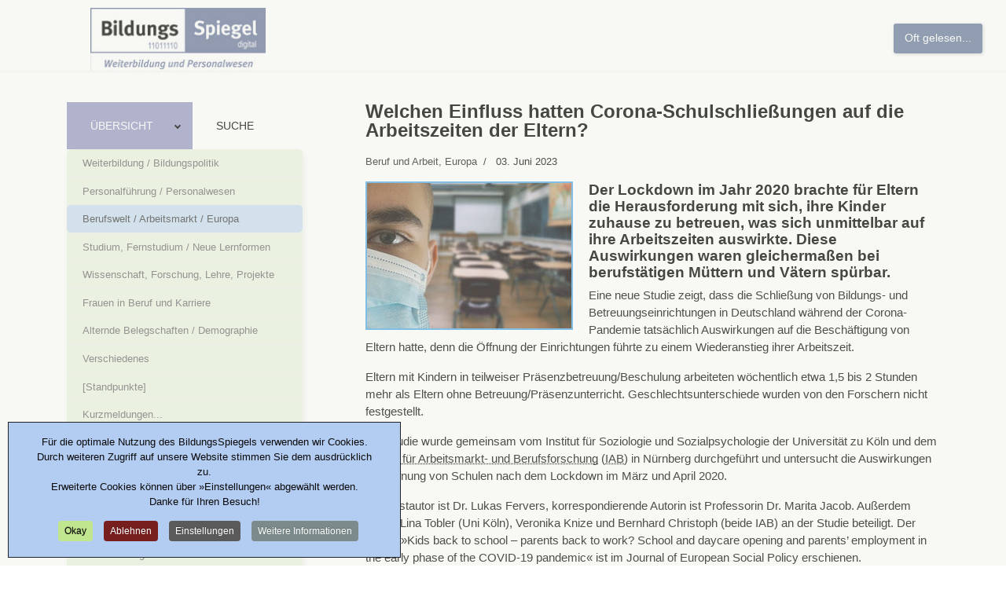

--- FILE ---
content_type: text/html; charset=utf-8
request_url: https://www.bildungsspiegel.de/news/berufswelt-arbeitsmarkt-europa/6388-welchen-einfluss-hatten-corona-schulschliessungen-auf-die-arbeitszeiten-der-eltern/
body_size: 19591
content:

<!doctype html>
<html lang="de-de" dir="ltr">
	<head>
		
			<!-- Google Tag Manager -->
			<script>(function(w,d,s,l,i){w[l]=w[l]||[];w[l].push({'gtm.start':
			new Date().getTime(),event:'gtm.js'});var f=d.getElementsByTagName(s)[0],
			j=d.createElement(s),dl=l!='dataLayer'?'&l='+l:'';j.async=true;j.src=
			'https://www.googletagmanager.com/gtm.js?id='+i+dl;f.parentNode.insertBefore(j,f);
			})(window,document,'script','dataLayer','G-8NTW2L1CYG');</script>
			<!-- End Google Tag Manager -->
			
		<meta name="viewport" content="width=device-width, initial-scale=1, shrink-to-fit=no">
		<meta charset="utf-8">
	<meta name="robots" content="max-snippet:-1,max-image-preview:large,max-video-preview:-1">
	<meta name="description" content="Kids back to school – parents back to work? School and daycare opening and parents’ employment in the early phase of the COVID-19 pandemic">
	<meta name="generator" content="Joomla! - Open Source Content Management">
	<title>Welchen Einfluss hatten Corona-Schulschließungen auf die Arbeitszeiten der Eltern?</title>
	<link href="https://www.bildungsspiegel.de//news/berufswelt-arbeitsmarkt-europa/6388-welchen-einfluss-hatten-corona-schulschliessungen-auf-die-arbeitszeiten-der-eltern/" rel="canonical">
	<link href="/images/EIGEN/BS2Icon.ico" rel="icon" type="image/vnd.microsoft.icon">
	<link href="https://www.bildungsspiegel.de/index.php?option=com_jmap&view=sitemap&format=aifeed" rel="alternate" type="application/json" title="AI JSON Data Feed">
<link href="/media/plg_content_ochjssocials/jssocials/css/jssocials.min.css?a174a2" rel="stylesheet">
	<link href="/media/plg_content_ochjssocials/jssocials/css/jssocials-theme-plain.min.css?a174a2" rel="stylesheet">
	<link href="/media/plg_content_ochjssocials/och-icons/css/och-icons.min.css?a174a2" rel="stylesheet">
	<link href="/media/plg_system_itcs_scroll2top/css/plg_scroll2top.css?a174a2" rel="stylesheet">
	<link href="/media/plg_system_itcs_scroll2top/css/ionicons.min.css?a174a2" rel="stylesheet">
	<link href="/media/vendor/joomla-custom-elements/css/joomla-alert.min.css?0.4.1" rel="stylesheet">
	<link href="https://www.bildungsspiegel.de/plugins/content/searchbytag/assets/css/style.css" rel="stylesheet">
	<link href="/media/mod_fewestread/fewestread.min.css" rel="stylesheet">
	<link href="/media/plg_system_jcepro/site/css/content.min.css?86aa0286b6232c4a5b58f892ce080277" rel="stylesheet">
	<link href="https://cdnjs.cloudflare.com/ajax/libs/animate.css/4.1.1/animate.compat.min.css" rel="stylesheet">
	<link href="/cache/com_templates/templates/shaper_helixultimate/8a30c9d1ad7548569616021aa901525c.css" rel="stylesheet">
	<link href="/plugins/system/cookiespolicynotificationbar/assets/css/cpnb-style.min.css" rel="stylesheet" media="all">
	<style>
		.snip1452.custom:hover,.scrollToTop.snip1452.custom:hover [class^="fa-"]::before,.scrollToTop.snip1452.custom:hover [class*="fa-"]::before{color: #ffffff;}
		.snip1452.custom:hover:after{border-color: #ffffff;}
		.scrollToTop{right: 20px;bottom: 20px;}
		.scrollToTop.snip1452::after{background-color: transparent;}		
		</style>
	<style>
</style>
	<style>.qtip{width:95%!important;max-width:500px;}.qtip-default .qtip-titlebar{
					background-color:#E6ED09;
					color:#444444;
					border-color: #E2E2E2;	
					}
					.qtip-content
					{
					background-color:#FCFFF2;
					color:#444444;
					border-color: #E2E2E2;	
					}
					.qtip-default
					{
					background-color:#E6ED09;
					border:1px solid #E2E2E2;
					color:#444444;
					font-size:14px;
					}
					
					</style>
	<style>.ira-container {
    padding: 20px;
    font-size: 90%;
    font-family: Trebuchet MS,Helvetica, Arial, Tahoma, Verdana, Geneva, sans-serif;
    background: #EBEEF2;
  border: 0;
}</style>
	<style>.eb-2 .eb-dialog{--eb-max-width:700px;--eb-height:auto;--eb-padding:20px;--eb-border-radius:4px;--eb-background-color:rgba(255, 255, 255, 1);--eb-text-color:rgba(51, 51, 51, 1);--eb-dialog-shadow:var(--eb-shadow-1);text-align:left;--eb-border-style:solid;--eb-border-color:rgba(204, 204, 204, 1);--eb-border-width:1px;--eb-overlay-enabled:1;--eb-overlay-clickable:1;--eb-bg-image-enabled:0;--eb-background-image:none;}.eb-2.eb-inst{--eb-margin:0;justify-content:flex-end;align-items:center;}.eb-2 .eb-close{--eb-close-button-inside:block;--eb-close-button-outside:none;--eb-close-button-icon:block;--eb-close-button-image:none;--eb-close-button-font-size:30px;--eb-close-button-color:rgba(208, 208, 208, 1);--eb-close-button-hover-color:rgba(148, 148, 148, 1);}.eb-2 .eb-dialog .eb-container{justify-content:flex-start;min-height:100%;display:flex;flex-direction:column;}.eb-2 .eb-backdrop{--eb-overlay-background-color:rgba(0, 0, 0, 0.4);}@media screen and (max-width: 1024px){.eb-2 .eb-dialog{--eb-height:auto;--eb-bg-image-enabled:inherit;--eb-background-image:none;}}@media screen and (max-width: 575px){.eb-2 .eb-dialog{--eb-max-width:86%;--eb-height:auto;--eb-bg-image-enabled:inherit;--eb-background-image:none;}}</style>
	<style>.eb-2 {
                --animation_duration: 800ms;

            }
        </style>
	<style>.eb-2 .eb {
     font-size: 16px;
}

.eb-2 .eb-title {
     font-size: 18px;
     margin: 0 0 40px 0;
     text-align: center;
}

.eb-2 .eb-content-wrap p:nth-child(1) {
     margin-top: 0;
}

.eb-2 .eb-tos-text {
     max-height: 320px;
     overflow: auto;
     font-size: 15px;
     padding-right: 16px;
}

.eb-2 .eb-btns {
     margin-top: 24px;
     justify-content: center;
}

.eb-2 .eb-btns .eb-btn {
     padding: 12px 70px;
     text-align: center;
     text-decoration: none;
     border-radius: 8px;
     line-height: 1;
     flex-grow: 0;
}

.eb-2 .eb-btns .eb-btn:last-child {
     background: #333;
     color: #fff;
}
.eb-2 .eb-btns .eb-btn:last-child:hover {
     background: #000;
}

@media only screen and (max-width: 575px) {
     .eb-2 .eb-dialog {
          padding: 24px !important;
     }

     .eb-2 .eb-title {
          margin-bottom: 16px;
     }
}</style>
	<style>.eb-2.eb-floating-button {
                --color: #ffffff;
--bgColor: #6b7d9e;
--fontSize: 14px;

            }
        </style>
	<style>#sp-main-body {padding-top: 40px; }
#sp-header {height: 90px;}
.anchor {
    scroll-margin-top: 100px; 
}
.menu-with-social {
    display: none !important;
}

.dj-megamenu-modern li ul.dj-submenu > li > a {
    padding: 5px 20px;
  }

.search-container {
    display: none;
}</style>
	<style>.sp-reading-progress-bar { position:fixed;z-index:9999;height:5px;background-color:#0345bf;top:0; }</style>
	<style>body{font-family: 'Trebuchet MS', sans-serif;font-size: 14.8px;font-weight: 400;color: #0d0c0c;text-decoration: none;}
</style>
	<style>h1{font-family: 'Trebuchet MS', sans-serif;font-size: 20px;font-weight: 600;color: #000000;text-decoration: none;text-align: left;}
</style>
	<style>h2{font-family: 'Trebuchet MS', sans-serif;font-size: 19px;font-weight: 600;text-decoration: none;}
</style>
	<style>h3{font-family: 'Trebuchet MS', sans-serif;font-size: 18px;font-weight: 600;color: #636280;text-decoration: none;}
</style>
	<style>h4{font-family: 'Trebuchet MS', sans-serif;font-size: 17px;font-weight: 600;color: #4c6ea8;text-decoration: none;}
</style>
	<style>.sp-megamenu-parent > li > a, .sp-megamenu-parent > li > span, .sp-megamenu-parent .sp-dropdown li.sp-menu-item > a{font-family: 'Trebuchet MS', sans-serif;font-size: 12px;font-weight: 500;color: #859df5;text-decoration: none;}
</style>
	<style>.menu.nav-pills > li > a, .menu.nav-pills > li > span, .menu.nav-pills .sp-dropdown li.sp-menu-item > a{font-family: 'Trebuchet MS', sans-serif;font-size: 12px;font-weight: 500;color: #859df5;text-decoration: none;}
</style>
	<style>.logo-image {height:80px;}.logo-image-phone {height:80px;}</style>
	<style>@media(max-width: 992px) {.logo-image {height: 36px;}.logo-image-phone {height: 36px;}}</style>
	<style>@media(max-width: 576px) {.logo-image {height: 36px;}.logo-image-phone {height: 36px;}}</style>
	<style>.dj-hideitem, li.item-2065, li.item-2175 { display: none !important; }
</style>
	<style>#dj-megamenu267 li a.dj-up_a { color: rgba(0, 0, 0, 1); } #dj-megamenu267 li:hover a.dj-up_a, #dj-megamenu267 li.hover a.dj-up_a, #dj-megamenu267 li.active a.dj-up_a { background: rgba(153, 155, 196, 1); } #dj-megamenu267 li:hover a.dj-up_a, #dj-megamenu267 li.hover a.dj-up_a, #dj-megamenu267 li.active a.dj-up_a { color: rgba(255, 255, 255, 1); } #dj-megamenu267 li:hover div.dj-subwrap .dj-subwrap-in, #dj-megamenu267 li.hover div.dj-subwrap .dj-subwrap-in { background-color: rgba(236, 245, 226, 1); } #dj-megamenu267 li:hover div.dj-subwrap li:hover > div.dj-subwrap > .dj-subwrap-in, #dj-megamenu267 li.hover div.dj-subwrap li.hover > div.dj-subwrap > .dj-subwrap-in { background-color: rgba(236, 245, 226, 1); } #dj-megamenu267 li ul.dj-submenu > li > a:hover, #dj-megamenu267 li ul.dj-submenu > li > a.active, #dj-megamenu267 li ul.dj-submenu > li.hover:not(.subtree) > a { background: rgba(200, 221, 240, 1); } #dj-megamenu267 .modules-wrap { color: rgba(25, 29, 230, 1); } #dj-megamenu267.dj-megamenu-wcag *.focus, #dj-megamenu267.dj-megamenu-wcag *:focus-visible { outline-color: rgba(255, 255, 255, 1); }</style>
	<style>
		@media (min-width: 980px) { #dj-megamenu267mobile { display: none; } }
		@media (max-width: 979px) { #dj-megamenu267, #dj-megamenu267sticky, #dj-megamenu267placeholder { display: none !important; } }
	</style>
	<style>#dj-megamenu267mobile.dj-megamenu-select-light .dj-mobile-open-btn, #dj-megamenu267mobile.dj-megamenu-offcanvas-light .dj-mobile-open-btn, #dj-megamenu267mobile.dj-megamenu-accordion-light .dj-mobile-open-btn { color: rgba(44, 42, 46, 1); } #dj-megamenu267mobile.dj-megamenu-select-light .dj-mobile-open-btn:focus, #dj-megamenu267mobile.dj-megamenu-select-light:hover .dj-mobile-open-btn, #dj-megamenu267mobile.dj-megamenu-offcanvas-light .dj-mobile-open-btn:hover, #dj-megamenu267mobile.dj-megamenu-offcanvas-light .dj-mobile-open-btn:focus, #dj-megamenu267mobile.dj-megamenu-accordion-light .dj-mobile-open-btn:hover, #dj-megamenu267mobile.dj-megamenu-accordion-light .dj-mobile-open-btn:focus { background: rgba(44, 42, 46, 1); } #dj-megamenu267mobile.dj-megamenu-select-light .dj-mobile-open-btn, #dj-megamenu267mobile.dj-megamenu-offcanvas-light .dj-mobile-open-btn, #dj-megamenu267mobile.dj-megamenu-accordion-light .dj-mobile-open-btn { background: rgba(224, 255, 87, 1); } #dj-megamenu267mobile.dj-megamenu-select-light .dj-mobile-open-btn:focus, #dj-megamenu267mobile.dj-megamenu-select-light:hover .dj-mobile-open-btn, #dj-megamenu267mobile.dj-megamenu-offcanvas-light .dj-mobile-open-btn:hover, #dj-megamenu267mobile.dj-megamenu-offcanvas-light .dj-mobile-open-btn:focus, #dj-megamenu267mobile.dj-megamenu-accordion-light .dj-mobile-open-btn:hover, #dj-megamenu267mobile.dj-megamenu-accordion-light .dj-mobile-open-btn:focus { color: rgba(224, 255, 87, 1); } #dj-megamenu267mobile.dj-offcanvas-light { background: rgba(204, 225, 227, 1); } #dj-megamenu267mobile.dj-offcanvas-light .dj-offcanvas-top { background: rgba( 224, 247, 249, 1); } #dj-megamenu267mobile .dj-accordion-light .dj-accordion-in { background: rgba(204, 225, 227, 1); } #dj-megamenu267mobile ul.dj-mobile-light li.dj-mobileitem > a { background: rgba(204, 225, 227, 1); border-top-color: rgba( 244, 255, 255, 1); } #dj-megamenu267mobile.dj-offcanvas-light .dj-offcanvas-close-btn { color: rgba(0, 0, 0, 1); } #dj-megamenu267mobile ul.dj-mobile-light li.dj-mobileitem > a { color: rgba(0, 0, 0, 1); } #dj-megamenu267mobile ul.dj-mobile-light li.dj-mobileitem:hover > a, #dj-megamenu267mobile ul.dj-mobile-light li.dj-mobileitem.active > a { color: rgba(250, 245, 245, 1); } #dj-megamenu267mobile ul.dj-mobile-light li.dj-mobileitem:hover > a, #dj-megamenu267mobile ul.dj-mobile-light li.dj-mobileitem.active > a { background: rgba(91, 76, 230, 1); }</style>
	<style>

/* BEGIN: Cookies Policy Notification Bar - J! system plugin (Powered by: Web357.com) */
.cpnb-outer { border-color: rgba(32, 34, 38, 1); }
.cpnb-outer.cpnb-div-position-top { border-bottom-width: 1px; }
.cpnb-outer.cpnb-div-position-bottom { border-top-width: 1px; }
.cpnb-outer.cpnb-div-position-top-left, .cpnb-outer.cpnb-div-position-top-right, .cpnb-outer.cpnb-div-position-bottom-left, .cpnb-outer.cpnb-div-position-bottom-right { border-width: 1px; }
.cpnb-message { color: #0a0a0a; }
.cpnb-message a { color: #ffffff }
.cpnb-button, .cpnb-button-ok, .cpnb-m-enableAllButton { -webkit-border-radius: 4px; -moz-border-radius: 4px; border-radius: 4px; font-size: 12px; color: #080808; background-color: rgba(192, 230, 143, 1); }
.cpnb-button:hover, .cpnb-button:focus, .cpnb-button-ok:hover, .cpnb-button-ok:focus, .cpnb-m-enableAllButton:hover, .cpnb-m-enableAllButton:focus { color: #ffffff; background-color: rgba(49, 118, 175, 1); }
.cpnb-button-decline, .cpnb-button-delete, .cpnb-button-decline-modal, .cpnb-m-DeclineAllButton { color: #ffffff; background-color: rgba(119, 31, 31, 1); }
.cpnb-button-decline:hover, .cpnb-button-decline:focus, .cpnb-button-delete:hover, .cpnb-button-delete:focus, .cpnb-button-decline-modal:hover, .cpnb-button-decline-modal:focus, .cpnb-m-DeclineAllButton:hover, .cpnb-m-DeclineAllButton:focus { color: #ffffff; background-color: rgba(175, 38, 20, 1); }
.cpnb-button-cancel, .cpnb-button-reload, .cpnb-button-cancel-modal { color: #ffffff; background-color: rgba(90, 90, 90, 1); }
.cpnb-button-cancel:hover, .cpnb-button-cancel:focus, .cpnb-button-reload:hover, .cpnb-button-reload:focus, .cpnb-button-cancel-modal:hover, .cpnb-button-cancel-modal:focus { color: #ffffff; background-color: rgba(54, 54, 54, 1); }
.cpnb-button-settings, .cpnb-button-settings-modal { color: #ffffff; background-color: rgba(90, 90, 90, 1); }
.cpnb-button-settings:hover, .cpnb-button-settings:focus, .cpnb-button-settings-modal:hover, .cpnb-button-settings-modal:focus { color: #ffffff; background-color: rgba(54, 54, 54, 1); }
.cpnb-button-more-default, .cpnb-button-more-modal { color: #ffffff; background-color: rgba(123, 138, 139, 1); }
.cpnb-button-more-default:hover, .cpnb-button-more-modal:hover, .cpnb-button-more-default:focus, .cpnb-button-more-modal:focus { color: #ffffff; background-color: rgba(105, 118, 119, 1); }
.cpnb-m-SaveChangesButton { color: #ffffff; background-color: rgba(133, 199, 136, 1); }
.cpnb-m-SaveChangesButton:hover, .cpnb-m-SaveChangesButton:focus { color: #ffffff; background-color: rgba(96, 153, 100, 1); }
@media only screen and (max-width: 600px) {
.cpnb-left-menu-toggle::after, .cpnb-left-menu-toggle-button {
content: "Categories";
}
}
/* END: Cookies Policy Notification Bar - J! system plugin (Powered by: Web357.com) */
</style>
<script type="application/json" class="joomla-script-options new">{"plg_content_ochjssocials":{"[base64]":[]},"data":{"breakpoints":{"tablet":991,"mobile":480},"header":{"stickyOffset":"0"}},"joomla.jtext":{"ERROR":"Fehler","MESSAGE":"Nachricht","NOTICE":"Hinweis","WARNING":"Warnung","JCLOSE":"Schließen","JOK":"OK","JOPEN":"Öffnen"},"system.paths":{"root":"","rootFull":"https:\/\/www.bildungsspiegel.de\/","base":"","baseFull":"https:\/\/www.bildungsspiegel.de\/"},"csrf.token":"da3216a6c7c7fe5cfd5549efdbd32721"}</script>
	<script src="/media/system/js/core.min.js?a3d8f8"></script>
	<script src="/media/plg_system_itcs_scroll2top/js/plg_scroll2top.js?a174a2" defer></script>
	<script src="/media/vendor/jquery/js/jquery.min.js?3.7.1"></script>
	<script src="/media/plg_content_ochjssocials/jssocials/js/jssocials.min.js?a174a2" defer></script>
	<script src="/media/legacy/js/jquery-noconflict.min.js?504da4"></script>
	<script src="/media/vendor/bootstrap/js/alert.min.js?5.3.8" type="module"></script>
	<script src="/media/vendor/bootstrap/js/button.min.js?5.3.8" type="module"></script>
	<script src="/media/vendor/bootstrap/js/carousel.min.js?5.3.8" type="module"></script>
	<script src="/media/vendor/bootstrap/js/collapse.min.js?5.3.8" type="module"></script>
	<script src="/media/vendor/bootstrap/js/dropdown.min.js?5.3.8" type="module"></script>
	<script src="/media/vendor/bootstrap/js/modal.min.js?5.3.8" type="module"></script>
	<script src="/media/vendor/bootstrap/js/offcanvas.min.js?5.3.8" type="module"></script>
	<script src="/media/vendor/bootstrap/js/popover.min.js?5.3.8" type="module"></script>
	<script src="/media/vendor/bootstrap/js/scrollspy.min.js?5.3.8" type="module"></script>
	<script src="/media/vendor/bootstrap/js/tab.min.js?5.3.8" type="module"></script>
	<script src="/media/vendor/bootstrap/js/toast.min.js?5.3.8" type="module"></script>
	<script src="/media/system/js/showon.min.js?e51227" type="module"></script>
	<script src="/media/mod_menu/js/menu.min.js?a174a2" type="module"></script>
	<script src="/media/system/js/messages.min.js?9a4811" type="module"></script>
	<script src="/media/vendor/jquery/js/jquery.js"></script>
	<script src="/components/com_seoglossary/assets/js/jquery.qtip.js"></script>
	<script src="/media/com_rstbox/js/engagebox.js?a174a2"></script>
	<script src="/templates/shaper_helixultimate/js/main.js"></script>
	<script src="/modules/mod_djmegamenu/assets/js/jquery.djmegamenu.min.js?4.4.1.pro" defer></script>
	<script src="/modules/mod_djmegamenu/assets/js/jquery.djmobilemenu.min.js?4.4.1.pro" defer></script>
	<script src="/plugins/system/cookiespolicynotificationbar/assets/js/cookies-policy-notification-bar.min.js"></script>
	
	<script>jQuery.noConflict();jQuery(document).ready(function() {jQuery('.mytool a,.mytool abbr').qtip({
			style: { classes: 'qtip-plain' },
			
			position: {
				   my: 'top center',
				   at:'top center',
				   target: 'mouse' ,
					adjust: {
					    method: 'flipinvert'
					}
			},
			
			content: {      
			    text: function(event, api) {
		        return jQuery(this).attr('title');
			},
			title: function(event, api) {
		        return jQuery(this).text();
			}
			,button: 'Close'
			},
			hide: {
			event: 'unfocus'
			}
			})});</script>
	<script>jQuery(document).ready(function(){jQuery("#share974").jsSocials({shareIn: "popup",showCount: 0, shares: [{ share: "linkedin", label: "Teilen", logo: "och-icon-linkedin", text: "", url: "https://www.bildungsspiegel.de/news/berufswelt-arbeitsmarkt-europa/6388-welchen-einfluss-hatten-corona-schulschliessungen-auf-die-arbeitszeiten-der-eltern/"},{ share: "mastodon", label: "Toot", logo: "och-icon-mastodon", author: "", mashtags: "#", prompt: "Enter your Mastodon instance's address: (eg: https://mastodon.social)", text: "Welchen Einfluss hatten Corona-Schulschließungen auf die Arbeitszeiten der Eltern?", url: "https://www.bildungsspiegel.de/news/berufswelt-arbeitsmarkt-europa/6388-welchen-einfluss-hatten-corona-schulschliessungen-auf-die-arbeitszeiten-der-eltern/"},{ share: "xing", label: "Teilen", logo: "och-icon-xing", counturl: "https://www.bildungsspiegel.de/news/berufswelt-arbeitsmarkt-europa/6388-welchen-einfluss-hatten-corona-schulschliessungen-auf-die-arbeitszeiten-der-eltern/", url: "https://www.bildungsspiegel.de/news/berufswelt-arbeitsmarkt-europa/6388-welchen-einfluss-hatten-corona-schulschliessungen-auf-die-arbeitszeiten-der-eltern/"},{ share: "email", label: "E-mail", logo: "och-icon-email", shareIn: "top", text: "Welchen Einfluss hatten Corona-Schulschließungen auf die Arbeitszeiten der Eltern?", url: "https://www.bildungsspiegel.de/news/berufswelt-arbeitsmarkt-europa/6388-welchen-einfluss-hatten-corona-schulschliessungen-auf-die-arbeitszeiten-der-eltern/"},{ share: "clipboard", label: "Copy", logo: "och-icon-clipboard", action: "Copied to Clipboard", data: "Welchen Einfluss hatten Corona-Schulschließungen auf die Arbeitszeiten der Eltern? https://www.bildungsspiegel.de/news/berufswelt-arbeitsmarkt-europa/6388-welchen-einfluss-hatten-corona-schulschliessungen-auf-die-arbeitszeiten-der-eltern/"},]});});</script>
	<script>
	EngageBox.onReady(() => {
		const popup = EngageBox.getInstance(2);
		const button = document.querySelector(".eb-floating-button.eb-2");
		const showOnClose = true;

		popup.on("close", () => {
			if (showOnClose) {
				button.classList.remove("eb-hide");
			}
		}).on("open", () => {
			button.classList.add("eb-hide");
		});
	})
</script>
	<script>template="shaper_helixultimate";</script>
	<script>

// BEGIN: Cookies Policy Notification Bar - J! system plugin (Powered by: Web357.com)
var cpnb_config = {"w357_joomla_caching":1,"w357_position":"bottom-left","w357_show_close_x_icon":"0","w357_hide_after_time":"display_always","w357_duration":"60","w357_animate_duration":"700","w357_limit":"0","w357_message":"Für die optimale Nutzung des BildungsSpiegels verwenden wir Cookies. Durch weiteren Zugriff auf unsere Website stimmen Sie dem ausdrücklich zu.\u003Cbr\/\u003EErweiterte Cookies können über »Einstellungen« abgewählt werden.\u003Cbr\/\u003EDanke für Ihren Besuch!","w357_display_ok_btn":"1","w357_buttonText":"Okay","w357_display_decline_btn":"1","w357_buttonDeclineText":"Ablehnen","w357_display_cancel_btn":"0","w357_buttonCancelText":"Schließen","w357_display_settings_btn":"1","w357_buttonSettingsText":"Einstellungen","w357_buttonMoreText":"Weitere Informationen","w357_buttonMoreLink":"\/news\/supp\/datenschutzerklaerung\/","w357_display_more_info_btn":"1","w357_fontColor":"#0a0a0a","w357_linkColor":"#ffffff","w357_fontSize":"13px","w357_backgroundColor":"rgba(179, 204, 242, 1)","w357_borderWidth":"1","w357_body_cover":"1","w357_overlay_state":"1","w357_overlay_color":"rgba(230, 230, 221, 0.3)","w357_height":"auto","w357_cookie_name":"cookiesDirective","w357_link_target":"popup","w357_popup_width":"1024","w357_popup_height":"600","w357_customText":"\u003Ch1\u003EVereinbarung zur Verwendung von Cookies\u003C\/h1\u003E\r\n\u003Chr \/\u003E\r\n\u003Ch3\u003EAllgemeine Verwendung\u003C\/h3\u003E\r\n\u003Cp\u003EWir verwenden Cookies, Tracking Pixels und ähnliche Technologien auf unserer Website. Cookies sind kleine Dateien, die von uns erstellt und auf Ihrem Gerät gespeichert werden. Unsere Website verwendet Cookies, die von uns oder von Dritten zu verschiedenen Zwecken im Rahmen der Verwendung und Funktionalität einschließlich der Personalisierung unserer Website abgelegt werden. Es ist möglich, dass Cookies verwendet werden, um zu nachzuvollziehen, wie Sie die Website verwenden und so zielgerichtete Werbung anzuzeigen.\u003C\/p\u003E\r\n\u003Ch3\u003EDritt-Anbieter\u003C\/h3\u003E\r\n\u003Cp\u003EUnsere Website nutzt verschiedene Dienste von Dritt-Anbietern. Wenn Sie auf unserer Website sind, können diese Dienste anonyme Cookies im Browser des Benutzers ablegen und diese Cookies mit in der Cookie-Datei des Besuchers speichern.\u003C\/p\u003E\r\n\u003Cp\u003EIm folgenden beispielhaft eine Liste einiger derartiger Dienste: Google, Facebook, Twitter, Adroll, MailChimp, Sucuri, Intercom und andere soziale Netzwerke, Anzeigen-Agenturen, Sicherheits-Software wie z.B. Firewalls, Datenanalyse-Unternehmen und Anbieter von Internetzugängen.\u003C\/p\u003E\r\n\u003Cp\u003EDiese Dienste sammeln möglicherweise auch anonyme Identifizierungsmerkmale wie die IP-Adresse, den HTTP-Referrer, die eindeutige Geräte-Kennung und andere nicht-persönliche Informationen zur Identifizierung sowie Server Logfiles.\u003C\/p\u003E\r\n\u003Chr \/\u003E","w357_more_info_btn_type":"menu_item","w357_blockCookies":"1","w357_autoAcceptAfterScrolling":"0","w357_numOfScrolledPixelsBeforeAutoAccept":"300","w357_reloadPageAfterAccept":"0","w357_enableConfirmationAlerts":"0","w357_enableConfirmationAlertsForAcceptBtn":0,"w357_enableConfirmationAlertsForDeclineBtn":0,"w357_enableConfirmationAlertsForDeleteBtn":0,"w357_confirm_allow_msg":"Hiermit stimmen Sie zu, dass diese Website in diesem Browser Cookies setzen und verwenden darf. Sind Sie sicher, dass Sie diese Funktion aktivieren und erlauben möchten?","w357_confirm_delete_msg":"Hiermit löschen Sie die von dieser Website in diesem Browser gesetzen Cookies. Sind Sie sicher, dass Sie alle Cookies dieser Website deaktivieren und löschen möchten?","w357_show_in_iframes":"0","w357_shortcode_is_enabled_on_this_page":0,"w357_base_url":"https:\/\/www.bildungsspiegel.de\/de\/","w357_base_ajax_url":"https:\/\/www.bildungsspiegel.de\/de\/","w357_current_url":"https:\/\/www.bildungsspiegel.de\/news\/berufswelt-arbeitsmarkt-europa\/6388-welchen-einfluss-hatten-corona-schulschliessungen-auf-die-arbeitszeiten-der-eltern\/","w357_always_display":"0","w357_show_notification_bar":true,"w357_expiration_cookieSettings":"90","w357_expiration_cookieAccept":"90","w357_expiration_cookieDecline":"180","w357_expiration_cookieCancel":"30","w357_accept_button_class_notification_bar":"cpnb-accept-btn","w357_decline_button_class_notification_bar":"cpnb-decline-btn","w357_cancel_button_class_notification_bar":"cpnb-cancel-btn","w357_settings_button_class_notification_bar":"cpnb-settings-btn","w357_moreinfo_button_class_notification_bar":"cpnb-moreinfo-btn","w357_accept_button_class_notification_bar_modal_window":"cpnb-accept-btn-m","w357_decline_button_class_notification_bar_modal_window":"cpnb-decline-btn-m","w357_save_button_class_notification_bar_modal_window":"cpnb-save-btn-m","w357_buttons_ordering":"[\u0022ok\u0022,\u0022decline\u0022,\u0022cancel\u0022,\u0022settings\u0022,\u0022moreinfo\u0022]"};
// END: Cookies Policy Notification Bar - J! system plugin (Powered by: Web357.com)
</script>
	<script>

// BEGIN: Cookies Policy Notification Bar - J! system plugin (Powered by: Web357.com)
var cpnb_cookiesCategories = {"cookie_categories_group0":{"cookie_category_id":"required-cookies","cookie_category_name":"Erforderliche Cookies","cookie_category_description":"Die erforderlichen oder funktionalen Cookies beziehen sich auf die Funktionalität des BildungsSpiegels und ermöglichen es uns, den Service, den wir Ihnen über unsere Website anbieten, zu verbessern, indem sie es Ihnen beispielsweise ermöglichen, Informationen über mehrere Seiten unserer Website hinweg zu übertragen, damit Sie diese nicht erneut eingeben müssen, oder indem sie Ihre Präferenzen erkennen, wenn Sie auf unsere Website zurückkehren.","cookie_category_checked_by_default":"2","cookie_category_status":"1"},"cookie_categories_group1":{"cookie_category_id":"analytical-cookies","cookie_category_name":"Analytische Cookies","cookie_category_description":"Analytische Cookies ermöglichen es uns, die Anzahl der Besucher*innen des BildungsSpiegels zu erkennen und zu zählen, zu sehen, wie sich die Besucher*innen auf der Website bewegen, und aufzuzeichnen, welche Inhalte die Betrachter*innen ansehen und für welche sie sich interessieren. \r\n\r\nSo können wir feststellen, wie häufig bestimmte Seiten und Anzeigen besucht werden und welche Bereiche des BildungsSpiegels am beliebtesten sind. \r\n\r\nDies hilft uns, den Service, den wir Ihnen anbieten, zu verbessern, indem wir sicherstellen, dass unsere Nutzer*innen die Informationen finden, nach denen sie suchen.","cookie_category_checked_by_default":"1","cookie_category_status":"1"},"cookie_categories_group2":{"cookie_category_id":"social-media-cookies","cookie_category_name":"Social Media","cookie_category_description":"Diese Cookies ermöglichen es Ihnen, den Inhalt der BildungsSpiegel-Artikel mit sozialen Medienplattformen (z.B. Mastodon, LinkedIn, Xing) zu teilen. \r\n\r\nWir haben keine Kontrolle über diese Cookies, da sie von den Social-Media-Plattformen selbst gesetzt werden.","cookie_category_checked_by_default":"1","cookie_category_status":"1"},"cookie_categories_group3":{"cookie_category_id":"targeted-advertising-cookies","cookie_category_name":"Targeted Advertising Cookies","cookie_category_description":"Werbe- und Targeting-Cookies werden verwendet, um Ihnen Werbung zu liefern, die für Sie relevanter ist, aber auch, um die Anzahl der Anzeigen zu begrenzen und die Wirksamkeit einer Werbekampagne durch die Verfolgung der Klicks der Nutzer zu ermitteln. Sie können auch die Sicherheit bei Transaktionen gewährleisten. Sie werden in der Regel von dritten Werbenetzwerken mit der Erlaubnis des Website-Betreibers platziert, können aber auch vom Betreiber selbst platziert werden. Sie können sich daran erinnern, dass Sie eine Website besucht haben, und diese Informationen können an andere Organisationen weitergegeben werden, auch an andere Werbetreibende. Sie können jedoch nicht feststellen, wer Sie sind, da die erfassten Daten niemals mit Ihrem Profil verknüpft werden. ","cookie_category_checked_by_default":"0","cookie_category_status":"0"}};
// END: Cookies Policy Notification Bar - J! system plugin (Powered by: Web357.com)
</script>
	<script>

// BEGIN: Cookies Policy Notification Bar - J! system plugin (Powered by: Web357.com)
var cpnb_manager = {"w357_m_modalState":"1","w357_m_floatButtonState":"0","w357_m_floatButtonPosition":"bottom_left","w357_m_HashLink":"cookies","w357_m_modal_menuItemSelectedBgColor":"rgba(200, 200, 200, 1)","w357_m_saveChangesButtonColorAfterChange":"rgba(13, 92, 45, 1)","w357_m_floatButtonIconSrc":"https:\/\/www.bildungsspiegel.de\/media\/plg_system_cookiespolicynotificationbar\/icons\/cpnb-cookies-manager-icon-1-64x64.png","w357_m_FloatButtonIconType":"image","w357_m_FloatButtonIconFontAwesomeName":"fas fa-cookie-bite","w357_m_FloatButtonIconFontAwesomeSize":"fa-lg","w357_m_FloatButtonIconFontAwesomeColor":"rgba(61, 47, 44, 0.84)","w357_m_FloatButtonIconUikitName":"cog","w357_m_FloatButtonIconUikitSize":"1","w357_m_FloatButtonIconUikitColor":"rgba(61, 47, 44, 0.84)","w357_m_floatButtonText":"Cookie Manager","w357_m_modalHeadingText":"Erweiterte Cookie Einstellungen","w357_m_checkboxText":"Aktiviert","w357_m_lockedText":"(kann nicht geändert werden)","w357_m_EnableAllButtonText":"Alle akzeptieren","w357_m_DeclineAllButtonText":"Alle Cookies ablehnen","w357_m_SaveChangesButtonText":"Einstellungen speichern","w357_m_confirmationAlertRequiredCookies":"Diese Cookies sind für diese Website unbedingt erforderlich. Sie können diese Kategorie von Cookies nicht deaktivieren. Vielen Dank für Ihr Verständnis!"};
// END: Cookies Policy Notification Bar - J! system plugin (Powered by: Web357.com)
</script>
	<link href="http://feeds.feedburner.com/" rel="alternate" type="text/html" title="Studium" />
	<meta property="og:see_also" content="https://www.bildungsspiegel.de/news/berufswelt-arbeitsmarkt-europa/4234-covid-19-laesst-arbeitszeit-schrumpfen/" />
	<meta property="og:see_also" content="https://www.bildungsspiegel.de/news/berufswelt-arbeitsmarkt-europa/4202-welche-massnahmen-brachten-corona-unter-kontrolle/" />
	<link rel="stylesheet preload" href="https://cdnjs.cloudflare.com/ajax/libs/animate.css/4.1.1/animate.compat.min.css" as="style">
<link href="/custom.css" rel="stylesheet" />

<!-- Google tag (gtag.js) -->
<script async src="https://www.googletagmanager.com/gtag/js?id=G-8NTW2L1CYG"></script>
<script>
  window.dataLayer = window.dataLayer || [];
  function gtag(){dataLayer.push(arguments);}
  gtag('js', new Date());

  gtag('config', 'G-8NTW2L1CYG');
</script>

<script>
  window.dataLayer = window.dataLayer || [];
  function gtag(){dataLayer.push(arguments);}
  gtag('js', new Date());

  gtag('config', 'UA-198956-7');
</script>

      <style>
        .libutton {
          display: flex;
          flex-direction: column;
          justify-content: center;
          padding: 7px;
          text-align: center;
          outline: none;
          text-decoration: none !important;
          color: #ffffff !important;
          width: 220px;
          height: 32px;
          border-radius: 16px;
          background-color: #0A66C2;
          font-family: "SF Pro Text", Helvetica, sans-serif;
        }
.glossary-items .nav-pills > li > a{position:relative;}
      </style>
			<!-- Matomo -->
<script>
  var _paq = window._paq = window._paq || [];
  /* tracker methods like "setCustomDimension" should be called before "trackPageView" */
  _paq.push(['trackPageView']);
  _paq.push(['enableLinkTracking']);
  (function() {
    var u="https://www.bildungsspiegel.de/__webstat/matomo/";
    _paq.push(['setTrackerUrl', u+'matomo.php']);
    _paq.push(['setSiteId', '1']);
    var d=document, g=d.createElement('script'), s=d.getElementsByTagName('script')[0];
    g.async=true; g.src=u+'matomo.js'; s.parentNode.insertBefore(g,s);
  })();
</script>
<!-- End Matomo Code -->

<!-- BEGIN: Google Analytics -->
<script>console.log("Google analytics javascript code goes here...")</script>
<!-- END: Google Analytics -->

<!-- BEGIN: Facebook -->
<script>console.log("Facebook javascript code goes here...")</script>
<!-- END: Facebook -->
</head>
	<body class="site helix-ultimate hu com_content com-content view-article layout-default task-none itemid-121 de-de ltr sticky-header layout-fluid offcanvas-init offcanvs-position-left">

		
					<div class="sp-pre-loader">
				<div class='sp-loader-clock'></div>			</div>
		
		<div class="body-wrapper">
			<div class="body-innerwrapper">
					<div class="sticky-header-placeholder"></div>
<header id="sp-header" class="header-with-social">
	<div class="container">
		<div class="container-inner">
			<div class="row align-items-center">

				<!-- Left toggler  -->
									<div class="col-auto d-flex align-items-center">
						
  <a id="offcanvas-toggler"
     class="offcanvas-toggler-secondary offcanvas-toggler-left d-flex d-lg-none align-items-center"
     href="#"
     aria-label="Menu"
     title="Menu">
     <div class="burger-icon"><span></span><span></span><span></span></div>
  </a>					</div>
				
				<!-- Logo -->
				<div id="sp-logo" class="has-border col-auto">
					<div class="sp-column">
													
							<a id="offcanvas-toggler" aria-label="Menu" class="offcanvas-toggler-left d-flex d-lg-none" href="#" aria-hidden="true" title="Menu"><div class="burger-icon"><span></span><span></span><span></span></div></a><div class="logo"><a href="/">
				<img class='logo-image  d-none d-lg-inline-block'
					srcset='https://www.bildungsspiegel.de/images/EIGEN/BS-Logo_gr_220.jpg 1x'
					src='https://www.bildungsspiegel.de/images/EIGEN/BS-Logo_gr_220.jpg'
					height='80'
					alt='BildungsSpiegel'
				/>
				<img class="logo-image-phone d-inline-block d-lg-none" src="https://www.bildungsspiegel.de/images/EIGEN/BS-Logo_kl_120.jpg" alt="BildungsSpiegel" /></a></div>											</div>
				</div>

				<!-- Menu -->
				<div id="sp-menu" class="menu-with-social col-auto flex-auto">
					<div class="sp-column d-flex justify-content-between align-items-center">
						<div class="d-flex menu-wrap menu-with-offcanvas justify-content-between align-items-center flex-auto">
							<nav class="sp-megamenu-wrapper d-flex" role="navigation" aria-label="navigation"><ul class="sp-megamenu-parent menu-animation-none d-none d-lg-block"><li class="sp-menu-item sp-has-child active"><a   href="/"  ><span class="sp-menu-badge sp-menu-badge-right" style="background-color: #FAF9D5;color: #0A0A0A;">Tipp</span></a><div class="sp-dropdown sp-dropdown-main sp-dropdown-mega sp-menu-left" style="width: 500px;"><div class="sp-dropdown-inner"></div></div></li><li class="sp-menu-item"><a   href="/suche/"  >SUCHE</a></li></ul></nav>							
						</div>
						
						<!-- Related Modules -->
						<div class="d-none d-lg-flex header-modules align-items-center">
								
													</div>

						<!-- Social icons -->
						<div class="social-wrap d-flex align-items-center">
													</div>

						<!-- Right toggler) -->
											</div>
				</div>
			</div>
		</div>
	</div>
</header>				<main id="sp-main">
					
<section id="sp-main-body" >

										<div class="container">
					<div class="container-inner">
						
	
<div class="row">
	<aside id="sp-left" class="col-lg-4 "><div class="sp-column "><div class="moduletable ">
        <div class="dj-megamenu-wrapper" data-joomla4 data-tmpl="shaper_helixultimate">
			<div id="dj-megamenu267sticky" class="dj-megamenu dj-megamenu-modern dj-megamenu-wcag dj-megamenu-custom horizontalMenu  dj-fa-no dj-megamenu-sticky" style="display: none;">
					</div>
		<ul id="dj-megamenu267" class="dj-megamenu dj-megamenu-modern dj-megamenu-wcag dj-megamenu-custom horizontalMenu  dj-fa-no" data-options='{"wrap":null,"animIn":"0","animOut":"zoomOut","animSpeed":"normal","openDelay":"0","closeDelay":"1000","event":"mouseenter","eventClose":"mouseleave","parentOpen":"2","fixed":"1","offset":"90","theme":"modern","direction":"ltr","wcag":"1","overlay":"0"}' data-trigger="979" role="menubar" aria-label="ÜBERSICHT">
		<li class="dj-up itemid101 first active parent" role="none"><a class="dj-up_a active "  aria-haspopup="true" aria-expanded="false" href="/"  role="menuitem"><span class="dj-drop" ><span class="title"><span class="name">ÜBERSICHT</span></span><span class="arrow" aria-hidden="true"></span></span></a><div class="dj-subwrap  single_column subcols1" style=""><div class="dj-subwrap-in" style="width:300px;"><div class="dj-subcol" style="width:300px"><ul class="dj-submenu" role="menu" aria-label="ÜBERSICHT"><li class="itemid118 first" role="none"><a href="/news/weiterbildung-bildungspolitik/"  role="menuitem"><span class="title"><span class="name">Weiterbildung / Bildungspolitik</span></span></a></li><li class="itemid119" role="none"><a href="/news/personalfuehrung-planung-entwicklung/"  role="menuitem"><span class="title"><span class="name">Personalführung / Personalwesen</span></span></a></li><li class="itemid121 current active" role="none"><a class="active " href="/news/berufswelt-arbeitsmarkt-europa/"  role="menuitem"><span class="title"><span class="name">Berufswelt / Arbeitsmarkt / Europa</span></span></a></li><li class="itemid120" role="none"><a href="/news/studium-fernstudium-neue-lernformen/"  role="menuitem"><span class="title"><span class="name">Studium, Fernstudium / Neue Lernformen</span></span></a></li><li class="itemid124" role="none"><a href="/news/wissenschaft-forschung-und-lehre-projekte/"  role="menuitem"><span class="title"><span class="name">Wissenschaft, Forschung, Lehre, Projekte</span></span></a></li><li class="itemid122" role="none"><a href="/news/frauen-in-beruf-und-karriere/"  role="menuitem"><span class="title"><span class="name">Frauen in Beruf und Karriere</span></span></a></li><li class="itemid123" role="none"><a href="/news/alternde-belegschaften-demographischer-wandel/"  role="menuitem"><span class="title"><span class="name">Alternde Belegschaften / Demographie</span></span></a></li><li class="itemid125" role="none"><a href="/news/verschiedenes/"  role="menuitem"><span class="title"><span class="name">Verschiedenes</span></span></a></li><li class="itemid116" role="none"><a href="/news/standpunkte/"  role="menuitem"><span class="title"><span class="name">[Standpunkte]</span></span></a></li><li class="itemid588" role="none"><a href="/news/auf-die-schnelle-kurzmeldungen/"  role="menuitem"><span class="title"><span class="name">Kurzmeldungen...</span></span></a></li><li class="itemid2427" role="none"><a href="/news/was-war-hier-los/"  role="menuitem"><span class="title"><span class="name">Was war hier los...?</span></span></a></li><li class="itemid152" role="none"><a href="/news/materialien/"  role="menuitem"><span class="title"><span class="name">MATERIALIEN</span></span></a></li><li class="itemid318 parent" role="none"><a class="dj-more "  aria-haspopup="true" aria-expanded="false"   tabindex="0"  role="menuitem"><span class="title"><span class="name">WIRD OFT GESUCHT</span></span><span class="arrow" aria-hidden="true"></span></a><div class="dj-subwrap  single_column subcols1" style=""><div class="dj-subwrap-in" style="width:300px;"><div class="dj-subcol" style="width:300px"><ul class="dj-submenu" role="menu" aria-label="WIRD OFT GESUCHT"><li class="itemid317 first" role="none"><a href="/news/suchvorschlaege/digitalisierung/?q=Digitalisierung"  role="menuitem"><span class="title"><span class="name"> - Digitalisierung</span></span></a></li><li class="itemid319" role="none"><a href="/news/suchvorschlaege/frauen-in-fuehrungspositionen/?q=Frauenkarrieren"  role="menuitem"><span class="title"><span class="name"> - Frauenkarrieren</span></span></a></li><li class="itemid320" role="none"><a href="/news/suchvorschlaege/weiterbildung/?q=Weiterbildung"  role="menuitem"><span class="title"><span class="name"> - Weiterbildung</span></span></a></li><li class="itemid321" role="none"><a href="/news/suchvorschlaege/personalfuehrung/?q=Personalführung"  role="menuitem"><span class="title"><span class="name"> - Personalführung</span></span></a></li><li class="itemid2185" role="none"><a href="/news/suchvorschlaege/schlagwoerter-tags/"  role="menuitem"><span class="title"><span class="name"> -  Schlagwörter (Tags)</span></span></a></li></ul></div></div></div></li><li class="itemid2065" role="none"><a href="/news/glossarstd/"  role="menuitem"><span class="title"><span class="name">GLOSSAR</span></span></a></li><li class="itemid1630" role="none"><a href="/news/veranstaltungskalender/"  role="menuitem"><span class="title"><span class="name">Veranstaltungskalender</span></span></a></li><li class="itemid413 parent" role="none"><a class="dj-more "  aria-haspopup="true" aria-expanded="false"   tabindex="0"  role="menuitem"><span class="title"><span class="name">SERVICE</span></span><span class="arrow" aria-hidden="true"></span></a><div class="dj-subwrap  single_column subcols1" style=""><div class="dj-subwrap-in" style="width:300px;"><div class="dj-subcol" style="width:300px"><ul class="dj-submenu" role="menu" aria-label="SERVICE"><li class="itemid1420 first" role="none"><a href="/news/supp/ueber-uns/"  role="menuitem"><span class="title"><span class="name">Über uns</span></span></a></li><li class="itemid2176" role="none"><a href="/news/supp/kontakt/"  role="menuitem"><span class="title"><span class="name">Kontakt zur Redaktion</span></span></a></li><li class="itemid117" role="none"><a href="/news/supp/hausmitteilungen/"  role="menuitem"><span class="title"><span class="name">BildungsSpiegel Insight</span></span></a></li><li class="itemid359" role="none"><a href="/news/supp/unsere-news-auf-ihrem-portal/"  role="menuitem"><span class="title"><span class="name">Unsere News auf Ihrem Portal</span><span class="dj-badge" style="background:rgba(234, 250, 5, 1);color:rgba(13, 13, 13, 1);">Unser Tipp</span></span></a></li><li class="itemid553" role="none"><a href="/news/supp/datenschutzerklaerung/"  role="menuitem"><span class="title"><span class="name">Datenschutzerklärung</span></span></a></li></ul></div></div></div></li><li class="itemid126" role="none"><a href="/news/impressum/"  role="menuitem"><span class="title"><span class="name">Impressum</span></span></a></li></ul></div></div></div></li><li class="dj-up itemid2175" role="none"><a class="dj-up_a  " href="/suche/"  role="menuitem"><span ><span class="title"><span class="name">SUCHE</span></span></span></a></li></ul>
			<div id="dj-megamenu267mobile" class="dj-megamenu-accordion dj-megamenu-accordion-light dj-pos-static  dj-align-left dj-fa-no ">
	<button class="dj-mobile-open-btn dj-fa-no" aria-label="Open mobile menu"><span class="dj-mobile-open-icon" aria-hidden="true"></span></button>
	<div class="dj-accordion dj-accordion-light ">
		<div class="dj-accordion-in">
			<ul class="dj-mobile-nav dj-mobile-light " role="menubar">
<li class="dj-mobileitem itemid-101 active deeper parent" role="none"><a class="dj-up_a  "  aria-haspopup="true" aria-expanded="false" href="/"  role="menuitem"><span class="title"><span class="name">ÜBERSICHT</span></span></a><ul class="dj-mobile-nav-child"><li class="dj-mobileitem itemid-118" role="none"><a class="dj-up_a  " href="/news/weiterbildung-bildungspolitik/"  role="menuitem"><span class="title"><span class="name">Weiterbildung / Bildungspolitik</span></span></a></li><li class="dj-mobileitem itemid-119" role="none"><a class="dj-up_a  " href="/news/personalfuehrung-planung-entwicklung/"  role="menuitem"><span class="title"><span class="name">Personalführung / Personalwesen</span></span></a></li><li class="dj-mobileitem itemid-121 current active" role="none"><a class="dj-up_a  " href="/news/berufswelt-arbeitsmarkt-europa/"  role="menuitem"><span class="title"><span class="name">Berufswelt / Arbeitsmarkt / Europa</span></span></a></li><li class="dj-mobileitem itemid-120" role="none"><a class="dj-up_a  " href="/news/studium-fernstudium-neue-lernformen/"  role="menuitem"><span class="title"><span class="name">Studium, Fernstudium / Neue Lernformen</span></span></a></li><li class="dj-mobileitem itemid-124" role="none"><a class="dj-up_a  " href="/news/wissenschaft-forschung-und-lehre-projekte/"  role="menuitem"><span class="title"><span class="name">Wissenschaft, Forschung, Lehre, Projekte</span></span></a></li><li class="dj-mobileitem itemid-122" role="none"><a class="dj-up_a  " href="/news/frauen-in-beruf-und-karriere/"  role="menuitem"><span class="title"><span class="name">Frauen in Beruf und Karriere</span></span></a></li><li class="dj-mobileitem itemid-123" role="none"><a class="dj-up_a  " href="/news/alternde-belegschaften-demographischer-wandel/"  role="menuitem"><span class="title"><span class="name">Alternde Belegschaften / Demographie</span></span></a></li><li class="dj-mobileitem itemid-125" role="none"><a class="dj-up_a  " href="/news/verschiedenes/"  role="menuitem"><span class="title"><span class="name">Verschiedenes</span></span></a></li><li class="dj-mobileitem itemid-116" role="none"><a class="dj-up_a  " href="/news/standpunkte/"  role="menuitem"><span class="title"><span class="name">[Standpunkte]</span></span></a></li><li class="dj-mobileitem itemid-588" role="none"><a class="dj-up_a  " href="/news/auf-die-schnelle-kurzmeldungen/"  role="menuitem"><span class="title"><span class="name">Kurzmeldungen...</span></span></a></li><li class="dj-mobileitem itemid-2427" role="none"><a class="dj-up_a  " href="/news/was-war-hier-los/"  role="menuitem"><span class="title"><span class="name">Was war hier los...?</span></span></a></li><li class="dj-mobileitem itemid-152" role="none"><a class="dj-up_a  " href="/news/materialien/"  role="menuitem"><span class="title"><span class="name">MATERIALIEN</span></span></a></li><li class="dj-mobileitem itemid-318 deeper parent" role="none"><a class="dj-up_a  "  aria-haspopup="true" aria-expanded="false"   tabindex="0"  role="menuitem"><span class="title"><span class="name">WIRD OFT GESUCHT</span></span></a><ul class="dj-mobile-nav-child"><li class="dj-mobileitem itemid-317" role="none"><a class="dj-up_a  " href="/news/suchvorschlaege/digitalisierung/?q=Digitalisierung"  role="menuitem"><span class="title"><span class="name"> - Digitalisierung</span></span></a></li><li class="dj-mobileitem itemid-319" role="none"><a class="dj-up_a  " href="/news/suchvorschlaege/frauen-in-fuehrungspositionen/?q=Frauenkarrieren"  role="menuitem"><span class="title"><span class="name"> - Frauenkarrieren</span></span></a></li><li class="dj-mobileitem itemid-320" role="none"><a class="dj-up_a  " href="/news/suchvorschlaege/weiterbildung/?q=Weiterbildung"  role="menuitem"><span class="title"><span class="name"> - Weiterbildung</span></span></a></li><li class="dj-mobileitem itemid-321" role="none"><a class="dj-up_a  " href="/news/suchvorschlaege/personalfuehrung/?q=Personalführung"  role="menuitem"><span class="title"><span class="name"> - Personalführung</span></span></a></li><li class="dj-mobileitem itemid-2185" role="none"><a class="dj-up_a  " href="/news/suchvorschlaege/schlagwoerter-tags/"  role="menuitem"><span class="title"><span class="name"> -  Schlagwörter (Tags)</span></span></a></li></ul></li><li class="dj-mobileitem itemid-2065 dj-hideitem" role="none"><a class="dj-up_a  " href="/news/glossarstd/"  role="menuitem"><span class="title"><span class="name">GLOSSAR</span></span></a></li><li class="dj-mobileitem itemid-1630" role="none"><a class="dj-up_a  " href="/news/veranstaltungskalender/"  role="menuitem"><span class="title"><span class="name">Veranstaltungskalender</span></span></a></li><li class="dj-mobileitem itemid-413 deeper parent" role="none"><a class="dj-up_a  "  aria-haspopup="true" aria-expanded="false"   tabindex="0"  role="menuitem"><span class="title"><span class="name">SERVICE</span></span></a><ul class="dj-mobile-nav-child"><li class="dj-mobileitem itemid-1420" role="none"><a class="dj-up_a  " href="/news/supp/ueber-uns/"  role="menuitem"><span class="title"><span class="name">Über uns</span></span></a></li><li class="dj-mobileitem itemid-2176" role="none"><a class="dj-up_a  " href="/news/supp/kontakt/"  role="menuitem"><span class="title"><span class="name">Kontakt zur Redaktion</span></span></a></li><li class="dj-mobileitem itemid-117" role="none"><a class="dj-up_a  " href="/news/supp/hausmitteilungen/"  role="menuitem"><span class="title"><span class="name">BildungsSpiegel Insight</span></span></a></li><li class="dj-mobileitem itemid-359" role="none"><a class="dj-up_a  " href="/news/supp/unsere-news-auf-ihrem-portal/"  role="menuitem"><span class="title"><span class="name">Unsere News auf Ihrem Portal</span><span class="dj-badge" style="background:rgba(234, 250, 5, 1);color:rgba(13, 13, 13, 1);">Unser Tipp</span></span></a></li><li class="dj-mobileitem itemid-553" role="none"><a class="dj-up_a  " href="/news/supp/datenschutzerklaerung/"  role="menuitem"><span class="title"><span class="name">Datenschutzerklärung</span></span></a></li></ul></li><li class="dj-mobileitem itemid-126" role="none"><a class="dj-up_a  " href="/news/impressum/"  role="menuitem"><span class="title"><span class="name">Impressum</span></span></a></li></ul></li><li class="dj-mobileitem itemid-2175 dj-hideitem" role="none"><a class="dj-up_a  " href="/suche/"  role="menuitem"><span class="title"><span class="name">SUCHE</span></span></a></li></ul>
		</div>
	</div>
</div>
	</div>
</div>
</div></aside>
<div id="sp-component" class="col-lg-8 ">
	<div class="sp-column ">
		<div id="system-message-container" aria-live="polite"></div>


		
		<div class="article-details " >
    

    
    
    
    
            <div class="article-header">
                            <h1 >
                    Welchen Einfluss hatten Corona-Schulschließungen auf die Arbeitszeiten der Eltern?                </h1>
            
            
            
                    </div>
    
    <div class="article-can-edit d-flex flex-wrap justify-content-between">
                
            </div>

            <div class="article-info">

	
		
		
					<span class="category-name" title="Kategorie: Beruf und Arbeit, Europa">
			<a href="/news/berufswelt-arbeitsmarkt-europa/">Beruf und Arbeit, Europa</a>
	</span>
		
		
		
		
	
						<span class="create" title="Erstellt: 03. Juni 2023">
	<time datetime="2023-06-03T10:47:09+02:00" itemprop="dateCreated">
		03. Juni 2023	</time>
</span>
		
		
				
			</div>
    
        
                
    
        
        
        
        <div >
            <div><img src="/images/bilder/pixabay/Leere%20Schulklasse%20-%20Jundlicher%20mit%20Maske.jpg" alt="Leere Schulklasse   Jundlicher mit Maske" width="264" height="189" lang="de" style="margin: 0px 20px 10px 0px; float: left;" title="Abbildung zeigt Jugendlichen mit maske vor leerer Schulklasse" /></div>
<h2>Der Lockdown im Jahr 2020 brachte für Eltern die Herausforderung mit sich, ihre Kinder zuhause zu betreuen, was sich unmittelbar auf ihre Arbeitszeiten auswirkte. Diese Auswirkungen waren gleichermaßen bei berufstätigen Müttern und Vätern spürbar.</h2>
<p>Eine neue Studie zeigt, dass die Schließung von Bildungs- und Betreuungseinrichtungen in Deutschland während der Corona-Pandemie tatsächlich Auswirkungen auf die Beschäftigung von Eltern hatte, denn die Öffnung der Einrichtungen führte zu einem Wiederanstieg ihrer Arbeitszeit.</p>
<p>Eltern mit Kindern in teilweiser Präsenzbetreuung/Beschulung arbeiteten wöchentlich etwa 1,5 bis 2 Stunden mehr als Eltern ohne Betreuung/Präsenzunterricht. Geschlechtsunterschiede wurden von den Forschern nicht festgestellt.</p>
<p>Die Studie wurde gemeinsam vom Institut für Soziologie und Sozialpsychologie der Universität zu Köln und dem <span class="mytool"><abbr title="
&lt;h3&gt;Institut f&uuml;r Arbeitsmarkt- und Berufsforschung (IAB)&lt;/h3&gt;
&lt;p&gt;Das IAB (Sitz: N&uuml;rnberg) ist die Forschungseinrichtung der Bundesagentur f&uuml;r Arbeit in Deutschland.&lt;/p&gt;
&lt;p&gt;Seine Hauptaufgabe besteht darin, den Arbeitsmarkt zu analysieren, Trends zu erforschen und Arbeitsmarktpolitik wissenschaftlich zu unterst&uuml;tzen.&lt;/p&gt;
&lt;p&gt;Es liefert Daten und Forschungsergebnisse, die zur Entwicklung von Ma&szlig;nahmen f&uuml;r Besch&auml;ftigung und Arbeitsmarktintegration beitragen.&lt;/p&gt;
&lt;p&gt;&lt;a href=&quot;https://www.iab.de&quot; target=&quot;_blank&quot; rel=&quot;noopener&quot; dir=&quot;ltr&quot; lang=&quot;de&quot; title=&quot;Externer Verweis in neuem Fenster&quot;&gt;&#9658; Zur IAB-Website&lt;/a&gt;&lt;/p&gt;
">Institut für Arbeitsmarkt- und Berufsforschung</abbr></span> (<span class="mytool"><abbr title="
&lt;h3&gt;Institut f&uuml;r Arbeitsmarkt- und Berufsforschung (IAB)&lt;/h3&gt;
&lt;p&gt;Das IAB (Sitz: N&uuml;rnberg) ist die Forschungseinrichtung der Bundesagentur f&uuml;r Arbeit in Deutschland.&lt;/p&gt;
&lt;p&gt;Seine Hauptaufgabe besteht darin, den Arbeitsmarkt zu analysieren, Trends zu erforschen und Arbeitsmarktpolitik wissenschaftlich zu unterst&uuml;tzen.&lt;/p&gt;
&lt;p&gt;Es liefert Daten und Forschungsergebnisse, die zur Entwicklung von Ma&szlig;nahmen f&uuml;r Besch&auml;ftigung und Arbeitsmarktintegration beitragen.&lt;/p&gt;
&lt;p&gt;&lt;a href=&quot;https://www.iab.de&quot; target=&quot;_blank&quot; rel=&quot;noopener&quot; dir=&quot;ltr&quot; lang=&quot;de&quot; title=&quot;Externer Verweis in neuem Fenster&quot;&gt;&#9658; Zur IAB-Website&lt;/a&gt;&lt;/p&gt;
">IAB</abbr></span>) in Nürnberg durchgeführt und untersucht die Auswirkungen der Öffnung von Schulen nach dem Lockdown im März und April 2020.</p>
<p>Der Erstautor ist Dr. Lukas Fervers, korrespondierende Autorin ist Professorin Dr. Marita Jacob. Außerdem waren Lina Tobler (Uni Köln), Veronika Knize und Bernhard Christoph (beide IAB) an der Studie beteiligt. Der Artikel »Kids back to school – parents back to work? School and daycare opening and parents’ employment in the early phase of the COVID-19 pandemic« ist im Journal of European Social Policy erschienen.</p>
<p>Die COVID-19-Pandemie führte im Frühjahr 2020 zu drastischen Maßnahmen, darunter die Schließung von Schulen und Kindertagesstätten. Dadurch waren Eltern gezwungen, zu Hause zu bleiben und sich um ihre Kinder zu kümmern, die nicht zur Schule oder in den Kindergarten gehen konnten.</p>
<p>In einer Studie untersuchten Forscher die Arbeitszeit von Eltern in verschiedenen Bundesländern, die unterschiedlichen Einschränkungen bei der Kinderbetreuung ausgesetzt waren. Das Ziel der Studie war es festzustellen, ob die Wiedereröffnung der Einrichtungen eine Entlastung für Eltern darstellte und ob sie ihre Arbeitszeit wieder erhöhen konnten.</p>
<p>Das Forschungsteam prüfte zwei gegensätzliche Annahmen. Erstens: Die beobachtete allgemeine Reduzierung der Arbeitszeit war tatsächlich auf die Schulschließungen zurückzuführen, da Eltern Betreuungsaufgaben übernehmen mussten. Zweitens: Wenn Arbeitgeber aufgrund des Lockdowns bereits die Arbeitszeit ihrer Mitarbeiter, unabhängig davon, ob sie Kinder hatten oder nicht, reduziert hatten und diese im Zuge der Lockerungen wieder erhöhten, würde die Öffnung von Schulen und Kindergärten zu keiner zusätzlichen Arbeitszeiterhöhung bei Eltern führen.</p>
<p>»Die Ergebnisse unserer Studie bestätigen die erste Prämisse und legen nahe, dass Kinderbetreuungs- und Schulpolitik über andere Pandemieentwicklungen hinaus von Bedeutung zu sein scheinen«, so Professorin Jacob. Eltern, deren Kinder zumindest teilweise Zugang zu Betreuung bzw. Beschulung in Präsenz hatten, arbeiteten ca. 1,5 bis 2 Stunden pro Woche mehr als Eltern, die teilweise noch vollständig auf Betreuung bzw. Präsenzunterricht verzichten mussten. Dieser Effekt ist bereinigt um andere Einflussfaktoren, die womöglich mit der Schulschließung einhergingen.</p>
<p>»Etwas überraschend ist, dass der Öffnungseffekt für Mütter nicht größer ist als für Väter, da Mütter oft einen größeren Anteil der Kinderbetreuungspflichten tragen«, erklärt Dr. Fervers. »Dieser Befund passt jedoch zu früheren Untersuchungen für Deutschland, die feststellen, dass die Arbeitsmarkteffekte der Pandemie für erwerbstätige Frauen und Mütter im Allgemeinen nicht stärker waren als für Männer und Väter.«</p>
<p>Die Studie ist somit eine der ersten, die die wirtschaftlichen und sozialen Auswirkungen von Eindämmungs- und Schließungspolitiken zur Verhinderung der Ausbreitung von COVID-19 quantifiziert. Die Forschenden betonen, dass bei der Auswahl der Corona-Maßnahmen natürlich gesundheitliche Überlegungen im Vordergrund stehen mussten. Dennoch sollte bedacht werden, wie ein effektiver Gesundheitsschutz mit möglichst geringen Nebenwirkungen erreicht werden kann.</p>
<p>Die Studie kann somit als erster Schritt zu einer Grundlage für die Zusammenstellung eines möglichst effektiven und effizienten Maßnahmenpaketes in vergleichbaren Situationen gesehen werden. Für solchen Maßnahmepakete müssen dann selbstverständlich auch die Ergebnisse andere Studien berücksichtigt werden, vor allem zu den Auswirkungen auf Kinder und Heranwachsende.</p>
<hr />
<div>
<h6><span style="background-color: #f5f2db;">&nbsp;&nbsp;<span style="color: #333399;">VERWEISE</span>&nbsp;&nbsp;</span></h6>
<ul>
<li class="Textinhalt">&nbsp;...</li>
</ul>
<hr /></div> <div id="share974"></div><div id='searchbytag'><div class='tags-container left'><span class='tags-title'>Tags:</span><a href='/component/search/?searchphrase=exact&searchword=Schulschließungen' title='Find all articles with &quot;Schulschließungen&quot; tag'>Schulschließungen</a><a href='/component/search/?searchphrase=exact&searchword=%20Home%20Schooling' title='Find all articles with &quot; Home Schooling&quot; tag'> Home Schooling</a></div></div></p><div class="ira-container  ira-format-block bg-secondary-subtle bg-gradient card">
	<div class="card-body">
		<h4 class="card-title">Ähnliche Themen in dieser Kategorie</h4>
		<div class="row">
			<div class="card h-100 bg-transparent border border-0  col-md-12 ">

	<div class="card-body">

				<div class="card-title mb-0"><a class="ira-title" href="/news/berufswelt-arbeitsmarkt-europa/4234-covid-19-laesst-arbeitszeit-schrumpfen/">Covid-19 lässt Arbeitszeit schrumpfen </a></div>
					<div class="card-subtitle m-0 text-muted small hstack gap-3">

				
									
					<span><i class="icon-calendar fa-fw icon-fw"></i>
						07.06.2020</span>
				
			</div>
		


					<p class="card-text lh-sm fw-light small">
				Eine Studie der Frankfurter Goethe-Uni und den Universitäten Bonn und Mannheim nimmt die Folgen für berufstätige Eltern in den Fokus – Frauen sind wohl besonders betroffen&nbsp; 
Der Wegfall der Kinderbetreuung während der Corona-Krise hat signifikante Effekte auf das &hellip;			</p>
		
	</div>
</div><div class="card h-100 bg-transparent border border-0  col-md-12 ">

	<div class="card-body">

				<div class="card-title mb-0"><a class="ira-title" href="/news/berufswelt-arbeitsmarkt-europa/4202-welche-massnahmen-brachten-corona-unter-kontrolle/">Welche Maßnahmen brachten Corona unter Kontrolle?</a></div>
					<div class="card-subtitle m-0 text-muted small hstack gap-3">

				
									
					<span><i class="icon-calendar fa-fw icon-fw"></i>
						13.05.2020</span>
				
			</div>
		


					<p class="card-text lh-sm fw-light small">
				Entscheidende Faktoren bei der Eindämmung der Corona-Pandemie: Schulen und Kitas, Ausgangsbeschränkungen, Profi- und Breitensport&nbsp; 
Den größten Effekt unter den Maßnahmen zur Eindämmung der Corona-Pandemie in Deutschland hatten die Schul- und Kitaschließungen. Das stellen &hellip;			</p>
		
	</div>
</div>		</div>
	</div>
</div>        </div>

        
        
        
    

        
    

   
                </div>

			</div>
</div>
</div>
											</div>
				</div>
						
	</section>

<section id="sp-section-2" class=" d-none d-sm-block">

				
	
<div class="row">
	<div id="sp-title" class="col-lg-12 "><div class="sp-column "></div></div></div>
				
	</section>

<footer id="sp-footer" >

						<div class="container">
				<div class="container-inner">
			
	
<div class="row">
	<div id="sp-footer1" class="col-lg-6 "><div class="sp-column "><div class="sp-module "><div class="sp-module-content">
<div id="mod-custom269" class="mod-custom custom">
    
      <div class="wf-columns wf-columns-stack-medium" data-wf-columns="1">
<div class="wf-column">
<p style="text-align: justify;"><strong><span style="font-family: arial, helvetica, sans-serif; font-size: 8pt;"><span style="color: #ffff99;"><a href="/news/impressum/" target="_self" style="color: #ffff99;">HERAUSGEBER</a></span><br /></span></strong><span style="font-family: arial,helvetica,sans-serif; font-size: 8pt;"><span class="mytool"><abbr title="
&lt;h3 class=&quot;Textinhalt&quot;&gt;B&uuml;ro f&uuml;r analytische Sozialforschung, Hamburg&lt;/h3&gt;
&lt;p&gt;Das BaS Hamburg arbeitet seit 1998 zu den Forschungsschwerpunkten Weiterbildung, Beruf und BEM.&lt;br&gt;Es ist der &lt;a href=&quot;news/supp/ueber-uns&quot; target=&quot;_self&quot; dir=&quot;ltr&quot; lang=&quot;de&quot; title=&quot;Siehe auch: &raquo;&Uuml;ber uns&laquo; (Interner Link in diesem Fenster)&quot;&gt;Herausgeber&lt;/a&gt; des BildungsSpiegels.&lt;/p&gt;
&lt;p class=&quot;Textinhalt&quot;&gt;&#9658; &lt;a href=&quot;https://www.bas-hamburg.de&quot; target=&quot;_blank&quot; rel=&quot;noopener&quot; dir=&quot;ltr&quot; lang=&quot;de&quot; title=&quot;Externer Verweis in neuem Fenster&quot;&gt;Zur Website&lt;/a&gt;&lt;/p&gt;
">BaS</abbr></span> Hamburg<br />21629 Neu Wulmstorf</span><br /><span style="font-family: arial,helvetica,sans-serif; font-size: 8pt;">Schwarzenberg 26 A</span></p>
</div>
<div class="wf-column">
<div>&nbsp;</div>
<div style="text-align: center;"><span style="font-family: arial,helvetica,sans-serif; font-size: 8pt;">© BildungsSpiegel <br />1998-2025<br /></span></div>
</div>
</div>
    </div>
</div></div></div></div><div id="sp-footer2" class="col-lg-6 "><div class="sp-column "><div class="sp-module "><div class="sp-module-content">
<div id="mod-custom365" class="mod-custom custom">
    <div>
<div class="wf-columns wf-columns-stack-medium" data-wf-columns="1">
<div class="wf-column">&nbsp;</div>
<div class="wf-column">&nbsp;</div>
<div class="wf-column">
<div style="text-align: center;"><a href="https://www.linkedin.com/comm/mynetwork/discovery-see-all?usecase=PEOPLE_FOLLOWS&amp;followMember=bas-hamburg" target="_blank" rel="noopener" class="libutton">&nbsp;LinkedIn&nbsp;</a></div>
<div style="text-align: center;"><span style="font-family: arial, helvetica, sans-serif; font-size: 8pt; color: #ffff99;">Lesen Sie uns auch auf Mastodon<a href="https://bildung.social/@bildungsspiegel" target="_blank" rel="me noopener" dir="ltr" title="Externer Verweis in neuem Fenster"><img src="/images/EIGEN/Mastodon.png" alt="@bildung.social auf Mastodon" width="40" height="44" lang="de" style="display: block; margin-left: auto; margin-right: auto;" title="@bildung.social auf Mastodon" /></a></span></div>
</div>
</div>
<div style="text-align: center;"><span style="font-family: arial,helvetica,sans-serif; font-size: 8pt;"></span></div>
</div></div>
</div></div></div></div></div>
							</div>
			</div>
			
	</footer>
				</main>
			</div>
		</div>

		<!-- Off Canvas Menu -->
		<div class="offcanvas-overlay"></div>
		<!-- Rendering the offcanvas style -->
		<!-- If canvas style selected then render the style -->
		<!-- otherwise (for old templates) attach the offcanvas module position -->
					<div class="offcanvas-menu left-1 offcanvas-arrow-right" tabindex="-1" inert>
	<div class="d-flex align-items-center justify-content-between p-3 pt-4">
				<a href="#" class="close-offcanvas" role="button" aria-label="Close Off-canvas">
			<div class="burger-icon" aria-hidden="true">
				<span></span>
				<span></span>
				<span></span>
			</div>
		</a>
	</div>
	
	<div class="offcanvas-inner">
		<div class="d-flex header-modules mb-3">
			
					</div>
		
					<div class="sp-module "><div class="sp-module-content"><ul class="mod-menu mod-list menu nav-pills">
<li class="item-101 default active menu-deeper menu-parent"><a href="/" >ÜBERSICHT<span class="menu-toggler"></span></a><ul class="mod-menu__sub list-unstyled small menu-child"><li class="item-118"><a href="/news/weiterbildung-bildungspolitik/" >Weiterbildung / Bildungspolitik</a></li><li class="item-119"><a href="/news/personalfuehrung-planung-entwicklung/" >Personalführung / Personalwesen</a></li><li class="item-121 current active"><a href="/news/berufswelt-arbeitsmarkt-europa/" aria-current="location">Berufswelt / Arbeitsmarkt / Europa</a></li><li class="item-120"><a href="/news/studium-fernstudium-neue-lernformen/" >Studium, Fernstudium / Neue Lernformen</a></li><li class="item-124"><a href="/news/wissenschaft-forschung-und-lehre-projekte/" >Wissenschaft, Forschung, Lehre, Projekte</a></li><li class="item-122"><a href="/news/frauen-in-beruf-und-karriere/" >Frauen in Beruf und Karriere</a></li><li class="item-123"><a href="/news/alternde-belegschaften-demographischer-wandel/" >Alternde Belegschaften / Demographie</a></li><li class="item-125"><a href="/news/verschiedenes/" >Verschiedenes</a></li><li class="item-116"><a href="/news/standpunkte/" >[Standpunkte]</a></li><li class="item-588"><a href="/news/auf-die-schnelle-kurzmeldungen/" >Kurzmeldungen...</a></li><li class="item-2427"><a href="/news/was-war-hier-los/" >Was war hier los...?</a></li><li class="item-152"><a href="/news/materialien/" >MATERIALIEN</a></li><li class="item-318 menu-deeper menu-parent"><span class="mod-menu__heading nav-header ">WIRD OFT GESUCHT<span class="menu-toggler"></span></span>
<ul class="mod-menu__sub list-unstyled small menu-child"><li class="item-317"><a href="/news/suchvorschlaege/digitalisierung/?q=Digitalisierung" > - Digitalisierung</a></li><li class="item-319"><a href="/news/suchvorschlaege/frauen-in-fuehrungspositionen/?q=Frauenkarrieren" > - Frauenkarrieren</a></li><li class="item-320"><a href="/news/suchvorschlaege/weiterbildung/?q=Weiterbildung" > - Weiterbildung</a></li><li class="item-321"><a href="/news/suchvorschlaege/personalfuehrung/?q=Personalführung" > - Personalführung</a></li><li class="item-2185"><a href="/news/suchvorschlaege/schlagwoerter-tags/" > -  Schlagwörter (Tags)</a></li></ul></li><li class="item-2065"><a href="/news/glossarstd/" >GLOSSAR</a></li><li class="item-1630"><a href="/news/veranstaltungskalender/" >Veranstaltungskalender</a></li><li class="item-413 menu-deeper menu-parent"><span class="mod-menu__heading nav-header ">SERVICE<span class="menu-toggler"></span></span>
<ul class="mod-menu__sub list-unstyled small menu-child"><li class="item-1420"><a href="/news/supp/ueber-uns/" >Über uns</a></li><li class="item-2176"><a href="/news/supp/kontakt/" >Kontakt zur Redaktion</a></li><li class="item-117"><a href="/news/supp/hausmitteilungen/" >BildungsSpiegel Insight</a></li><li class="item-359"><a href="/news/supp/unsere-news-auf-ihrem-portal/" >Unsere News auf Ihrem Portal</a></li><li class="item-553"><a href="/news/supp/datenschutzerklaerung/" >Datenschutzerklärung</a></li></ul></li><li class="item-126"><a href="/news/impressum/" >Impressum</a></li></ul></li><li class="item-2175"><a href="/suche/" >SUCHE</a></li></ul>
</div></div>		
		
		
		
					
				
		<!-- custom module position -->
		
	</div>
</div>				

		<a rel="me" href="https://bildung.social/@bildungsspiegel">.</a>

		

		<!-- Go to top -->
							<div data-position="top" class="sp-reading-progress-bar"></div>
			<div data-id="2" class="eb-inst eb-hide eb-module eb-2 " data-options="{&quot;trigger&quot;:&quot;floatingbutton&quot;,&quot;trigger_selector&quot;:&quot;&quot;,&quot;delay&quot;:0,&quot;early_trigger&quot;:false,&quot;scroll_depth&quot;:&quot;percentage&quot;,&quot;scroll_depth_value&quot;:80,&quot;firing_frequency&quot;:1,&quot;reverse_scroll_close&quot;:false,&quot;threshold&quot;:0,&quot;close_out_viewport&quot;:false,&quot;exit_timer&quot;:1000,&quot;idle_time&quot;:10000,&quot;close_on_esc&quot;:true,&quot;animation_open&quot;:&quot;bounce&quot;,&quot;animation_close&quot;:&quot;fadeOut&quot;,&quot;animation_duration&quot;:800,&quot;disable_page_scroll&quot;:false,&quot;test_mode&quot;:false,&quot;debug&quot;:false,&quot;ga_tracking&quot;:false,&quot;ga_tracking_id&quot;:0,&quot;ga_tracking_event_category&quot;:&quot;EngageBox&quot;,&quot;ga_tracking_event_label&quot;:&quot;Box #2 - Oft gelesene Beitr\u00e4ge der letzten 30 Tage:&quot;,&quot;auto_focus&quot;:true}" data-type="popup">

	<button type="button" data-ebox-cmd="close" class="eb-close placement-outside" aria-label="Close">
	<img alt="close popup button" />
	<span aria-hidden="true">×</span>
</button>
	<div class="eb-dialog " role="dialog" aria-modal="true" id="dialog2" aria-label="dialog2">
		
		<button type="button" data-ebox-cmd="close" class="eb-close placement-inside" aria-label="Close">
	<img alt="close popup button" />
	<span aria-hidden="true">×</span>
</button>	
		<div class="eb-container">
							<div class="eb-header">
					Oft gelesene Beiträge der letzten 30 Tage:				</div>
						<div class="eb-content">
				<p>&nbsp;&nbsp;</p><ul class="fewestread ">
            <li>
                        <p class="fewestread_title">
                <a href="/news/berufswelt-arbeitsmarkt-europa/8161-studie-eltern-im-homeoffice-mehr-stunden-mehr-verantwortung/" title="Eltern im Homeoffice: Mehr Stunden, mehr Verantwortung">Eltern im Homeoffice: Mehr Stunden, mehr Verantwortung</a>
                            </p>
                    </li>
            <li>
                        <p class="fewestread_title">
                <a href="/news/weiterbildung-bildungspolitik/8146-kmk-prognose-zeigt-schulboom-und-ein-ende-erst-nach-2032/" title="KMK-Prognose zeigt Schülerboom – und ein Ende erst nach 2032">KMK-Prognose zeigt Schülerboom – und ein Ende erst nach 2032</a>
                            </p>
                    </li>
            <li>
                        <p class="fewestread_title">
                <a href="/news/weiterbildung-bildungspolitik/8172-warum-weiterbildung-stagniert/" title="Warum Weiterbildung stagniert">Warum Weiterbildung stagniert</a>
                            </p>
                    </li>
            <li>
                        <p class="fewestread_title">
                <a href="/news/weiterbildung-bildungspolitik/8164-ki-im-kursraum-daten-im-blick-wie-erwachsenenbildung-ki-verantwortungsvoll-nutzt/" title="KI im Kursraum, Daten im Blick: Wie Erwachsenenbildung KI verantwortungsvoll nutzt">KI im Kursraum, Daten im Blick: Wie Erwachsenenbildung KI verantwortungsvoll nutzt</a>
                            </p>
                    </li>
            <li>
                        <p class="fewestread_title">
                <a href="/news/studium-fernstudium-neue-lernformen/8154-studierende-zwischen-ki-turbo-und-lernroutine-wie-chatgpt-den-hochschulalltag-umkrempelt/" title="Studierende zwischen KI-Turbo und Lernroutine: Wie ChatGPT den Hochschulalltag umkrempelt">Studierende zwischen KI-Turbo und Lernroutine: Wie ChatGPT den Hochschulalltag umkrempelt</a>
                            </p>
                    </li>
            <li>
                        <p class="fewestread_title">
                <a href="/news/weiterbildung-bildungspolitik/8174-schweizer-branchenmonitor-wettbewerb-und-zuversicht-in-der-weiterbildung/" title="Schweizer Branchenmonitor: Wettbewerb und Zuversicht in der Weiterbildung ">Schweizer Branchenmonitor: Wettbewerb und Zuversicht in der Weiterbildung </a>
                            </p>
                    </li>
            <li>
                        <p class="fewestread_title">
                <a href="/news/weiterbildung-bildungspolitik/8152-bildung-von-anfang-an-warum-fruehe-foerderung-soziale-grenzen-ueberwinden-kann/" title="Bildung von Anfang an: Warum frühe Förderung soziale Grenzen überwinden kann">Bildung von Anfang an: Warum frühe Förderung soziale Grenzen überwinden kann</a>
                            </p>
                    </li>
            <li>
                        <p class="fewestread_title">
                <a href="/news/berufswelt-arbeitsmarkt-europa/8162-3-quartal-2025-erwerbstaetigkeit-leicht-ruecklaeufig/" title="3. Quartal 2025: Erwerbstätigkeit leicht rückläufig">3. Quartal 2025: Erwerbstätigkeit leicht rückläufig</a>
                            </p>
                    </li>
            <li>
                        <p class="fewestread_title">
                <a href="/news/weiterbildung-bildungspolitik/8163-ki-skilling-nrw-geht-an-den-start-lehrkraefte-sollen-mit-ki-fit-fuer-die-praxis-werden/" title="KI-Skilling.NRW geht an den Start: Lehrkräfte sollen mit KI fit für die Praxis werden">KI-Skilling.NRW geht an den Start: Lehrkräfte sollen mit KI fit für die Praxis werden</a>
                            </p>
                    </li>
            <li>
                        <p class="fewestread_title">
                <a href="/news/weiterbildung-bildungspolitik/8181-kompass-durch-die-transformation-der-tuev-leitfaden-fuer-strategische-weiterbildung/" title="Kompass durch die Transformation: Der TÜV-Leitfaden für strategische KI-Weiterbildung">Kompass durch die Transformation: Der TÜV-Leitfaden für strategische KI-Weiterbildung</a>
                            </p>
                    </li>
    </ul>
			</div>
		</div>
	</div>	
</div>

<div class="eb-2 eb-floating-button eb-top-right">
	<div data-ebox="2" data-ebox-delay="0">
		Oft gelesen...	</div>
</div>
<!-- Scroll to Top -->
<div id="scroll2top" class="scrollToTop snip1452 medium blue" data-scroll="top"><i class="ion-chevron-up"></i></div>
<!-- End Scroll to Top -->
<!-- Start: Google Strukturierte Daten -->
<script type="application/ld+json" data-type="gsd"> { "@context": "https://schema.org", "@type": "BreadcrumbList", "itemListElement": [ { "@type": "ListItem", "position": 1, "name": "Gesamtübersicht", "item": "https://www.bildungsspiegel.de" }, { "@type": "ListItem", "position": 2, "name": "ÜBERSICHT", "item": "https://www.bildungsspiegel.de/" }, { "@type": "ListItem", "position": 3, "name": "Berufswelt / Arbeitsmarkt / Europa", "item": "https://www.bildungsspiegel.de/news/berufswelt-arbeitsmarkt-europa/" }, { "@type": "ListItem", "position": 4, "name": "Welchen Einfluss hatten Corona-Schulschließungen auf die Arbeitszeiten der Eltern?", "item": "https://www.bildungsspiegel.de/news/berufswelt-arbeitsmarkt-europa/6388-welchen-einfluss-hatten-corona-schulschliessungen-auf-die-arbeitszeiten-der-eltern/" } ] } </script> <script type="application/ld+json" data-type="gsd"> { "@context": "https://schema.org", "@type": "NewsArticle", "mainEntityOfPage": { "@type": "WebPage", "@id": "https://www.bildungsspiegel.de/news/berufswelt-arbeitsmarkt-europa/6388-welchen-einfluss-hatten-corona-schulschliessungen-auf-die-arbeitszeiten-der-eltern/" }, "headline": "Welchen Einfluss hatten Corona-Schulschließungen auf die Arbeitszeiten der Eltern?", "description": "Kids back to school – parents back to work? School and daycare opening and parents’ employment in the early phase of the COVID-19 pandemic", "image": { "@type": "ImageObject", "url": "https://www.bildungsspiegel.de/" }, "publisher": { "@type": "Organization", "name": "BildungsSpiegel", "logo": { "@type": "ImageObject", "url": "https://www.bildungsspiegel.de/images/EIGEN/BS-Logo_gr_160.jpg" } }, "author": { "@type": "Person", "name": "Redaktion", "url": "https://www.bildungsspiegel.de/news/berufswelt-arbeitsmarkt-europa/6388-welchen-einfluss-hatten-corona-schulschliessungen-auf-die-arbeitszeiten-der-eltern/" }, "datePublished": "2023-06-03T10:52:38+02:00", "dateCreated": "2023-06-03T10:47:09+02:00", "dateModified": "2023-06-03T10:52:38+02:00" } </script>
<!-- End: Google Strukturierte Daten --></body>
</html>

--- FILE ---
content_type: text/css
request_url: https://www.bildungsspiegel.de/plugins/content/searchbytag/assets/css/style.css
body_size: 68
content:
#searchbytag
{
    margin: 15px 0;
}

#searchbytag .tags-container
{
    margin: 0;
    padding: 0;
}

#searchbytag .tags-container.left
{
	text-align: left;
}

#searchbytag .tags-container.center
{
	text-align: center;
}

#searchbytag .tags-container.right
{
	text-align: right;
}

#searchbytag .tags-title
{
	font-size: 12px;
	line-height: 125%;
	margin-right: 10px;
}

#searchbytag .tags-container a
{
	display: inline-block;
	padding: 2px 10px;
	background: #ffffff !important;
	font-size: 12px;
	line-height: 125%;
	color: #0066C4 !important;
	vertical-align: middle;
	white-space: nowrap;
	font-weight: normal;
	text-transform: uppercase;
	letter-spacing: 1px;
	border-radius: 500px;
	opacity: 0.8;
	text-decoration: none;
	margin-right: 5px;
}

#searchbytag .tags-container a:last-child
{
	margin-right: 0;
}

#searchbytag .tags-container a:hover
{
	color: #ffffff;
    opacity: 1.0;
}

.inputbox .cell-inner .input-selected #toolbar-main
{
	margin-top: 30px
	width: auto
	padding-left: 20px
	float: none
	text-decoration-color: #000000;
}

--- FILE ---
content_type: text/css
request_url: https://www.bildungsspiegel.de/media/mod_fewestread/fewestread.min.css
body_size: -227
content:
ul.fewestread{list-style-type:inherit}ul.fewestread li{padding-bottom:5px}ul.fewestread .fewestread_hits{font-size:90%}ul.fewestread .fewestread_date{font-weight:700}ul.fewestread .fewestread_hits{font-weight:400}.fewestread .fewestread_title{font-weight:700;font-size:110%}
